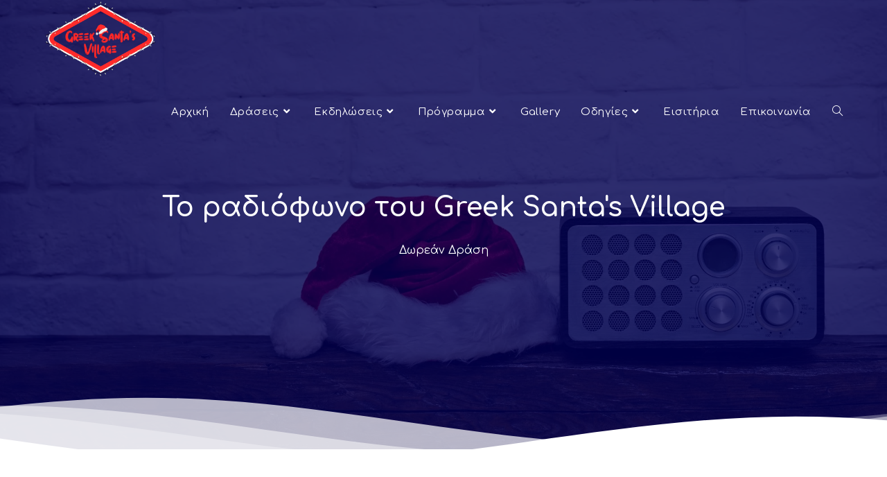

--- FILE ---
content_type: text/html; charset=UTF-8
request_url: https://greeksantasvillage.gr/to-radiofono-tou-greek-santas-village/
body_size: 14168
content:
<!DOCTYPE html>
<html class="html" lang="el">
<head>
	<meta charset="UTF-8">
	<link rel="profile" href="https://gmpg.org/xfn/11">

	<meta name='robots' content='index, follow, max-image-preview:large, max-snippet:-1, max-video-preview:-1' />
<meta name="viewport" content="width=device-width, initial-scale=1">
	<!-- This site is optimized with the Yoast SEO plugin v19.10 - https://yoast.com/wordpress/plugins/seo/ -->
	<title>Το ραδιόφωνο του Greek Santa&#039;s Village - Greek Santa&#039;s Village</title>
	<link rel="canonical" href="https://greeksantasvillage.gr/to-radiofono-tou-greek-santas-village/" />
	<meta property="og:locale" content="el_GR" />
	<meta property="og:type" content="article" />
	<meta property="og:title" content="Το ραδιόφωνο του Greek Santa&#039;s Village - Greek Santa&#039;s Village" />
	<meta property="og:description" content="Φέτος τα Χριστούγεννα εκπέμπουν ραδιοφωνικά σε εορταστική συχνότητα! Το ραδιόφωνο του Greek Santa&#8217;s Village: Χριστουγεννιάτικες μουσικές, χαιρετισμοί από αγαπημένους καλλιτέχνες και πληροφορίες για όλους τους επισκέπτες. Πέρασε και συ από το σπιτάκι του Ραδιοφώνου και στείλε παντού την δική σου ευχή! Αγορά Εισιτηρίου" />
	<meta property="og:url" content="https://greeksantasvillage.gr/to-radiofono-tou-greek-santas-village/" />
	<meta property="og:site_name" content="Greek Santa&#039;s Village" />
	<meta property="article:modified_time" content="2022-11-16T17:23:30+00:00" />
	<meta property="og:image" content="https://greeksantasvillage.gr/wp-content/uploads/2022/11/santas-radio.jpg" />
	<meta property="og:image:width" content="2240" />
	<meta property="og:image:height" content="1260" />
	<meta property="og:image:type" content="image/jpeg" />
	<meta name="twitter:card" content="summary_large_image" />
	<meta name="twitter:label1" content="Εκτιμώμενος χρόνος ανάγνωσης" />
	<meta name="twitter:data1" content="1 λεπτό" />
	<script type="application/ld+json" class="yoast-schema-graph">{"@context":"https://schema.org","@graph":[{"@type":"WebPage","@id":"https://greeksantasvillage.gr/to-radiofono-tou-greek-santas-village/","url":"https://greeksantasvillage.gr/to-radiofono-tou-greek-santas-village/","name":"Το ραδιόφωνο του Greek Santa's Village - Greek Santa&#039;s Village","isPartOf":{"@id":"https://greeksantasvillage.gr/#website"},"primaryImageOfPage":{"@id":"https://greeksantasvillage.gr/to-radiofono-tou-greek-santas-village/#primaryimage"},"image":{"@id":"https://greeksantasvillage.gr/to-radiofono-tou-greek-santas-village/#primaryimage"},"thumbnailUrl":"https://greeksantasvillage.gr/wp-content/uploads/2022/11/santas-radio.jpg","datePublished":"2022-11-11T12:08:07+00:00","dateModified":"2022-11-16T17:23:30+00:00","breadcrumb":{"@id":"https://greeksantasvillage.gr/to-radiofono-tou-greek-santas-village/#breadcrumb"},"inLanguage":"el","potentialAction":[{"@type":"ReadAction","target":["https://greeksantasvillage.gr/to-radiofono-tou-greek-santas-village/"]}]},{"@type":"ImageObject","inLanguage":"el","@id":"https://greeksantasvillage.gr/to-radiofono-tou-greek-santas-village/#primaryimage","url":"https://greeksantasvillage.gr/wp-content/uploads/2022/11/santas-radio.jpg","contentUrl":"https://greeksantasvillage.gr/wp-content/uploads/2022/11/santas-radio.jpg","width":2240,"height":1260},{"@type":"BreadcrumbList","@id":"https://greeksantasvillage.gr/to-radiofono-tou-greek-santas-village/#breadcrumb","itemListElement":[{"@type":"ListItem","position":1,"name":"Home","item":"https://greeksantasvillage.gr/"},{"@type":"ListItem","position":2,"name":"Το ραδιόφωνο του Greek Santa&#8217;s Village"}]},{"@type":"WebSite","@id":"https://greeksantasvillage.gr/#website","url":"https://greeksantasvillage.gr/","name":"Greek Santa&#039;s Village","description":"","publisher":{"@id":"https://greeksantasvillage.gr/#organization"},"potentialAction":[{"@type":"SearchAction","target":{"@type":"EntryPoint","urlTemplate":"https://greeksantasvillage.gr/?s={search_term_string}"},"query-input":"required name=search_term_string"}],"inLanguage":"el"},{"@type":"Organization","@id":"https://greeksantasvillage.gr/#organization","name":"Greek Santa&#039;s Village","url":"https://greeksantasvillage.gr/","logo":{"@type":"ImageObject","inLanguage":"el","@id":"https://greeksantasvillage.gr/#/schema/logo/image/","url":"https://greeksantasvillage.gr/wp-content/uploads/2022/11/Untitled-1.png","contentUrl":"https://greeksantasvillage.gr/wp-content/uploads/2022/11/Untitled-1.png","width":1000,"height":692,"caption":"Greek Santa&#039;s Village"},"image":{"@id":"https://greeksantasvillage.gr/#/schema/logo/image/"}}]}</script>
	<!-- / Yoast SEO plugin. -->


<link rel="alternate" type="application/rss+xml" title="Ροή RSS &raquo; Greek Santa&#039;s Village" href="https://greeksantasvillage.gr/feed/" />
<link rel="alternate" type="application/rss+xml" title="Ροή Σχολίων &raquo; Greek Santa&#039;s Village" href="https://greeksantasvillage.gr/comments/feed/" />
<link rel="alternate" title="oEmbed (JSON)" type="application/json+oembed" href="https://greeksantasvillage.gr/wp-json/oembed/1.0/embed?url=https%3A%2F%2Fgreeksantasvillage.gr%2Fto-radiofono-tou-greek-santas-village%2F" />
<link rel="alternate" title="oEmbed (XML)" type="text/xml+oembed" href="https://greeksantasvillage.gr/wp-json/oembed/1.0/embed?url=https%3A%2F%2Fgreeksantasvillage.gr%2Fto-radiofono-tou-greek-santas-village%2F&#038;format=xml" />
<style id='wp-img-auto-sizes-contain-inline-css'>
img:is([sizes=auto i],[sizes^="auto," i]){contain-intrinsic-size:3000px 1500px}
/*# sourceURL=wp-img-auto-sizes-contain-inline-css */
</style>
<style id='wp-emoji-styles-inline-css'>

	img.wp-smiley, img.emoji {
		display: inline !important;
		border: none !important;
		box-shadow: none !important;
		height: 1em !important;
		width: 1em !important;
		margin: 0 0.07em !important;
		vertical-align: -0.1em !important;
		background: none !important;
		padding: 0 !important;
	}
/*# sourceURL=wp-emoji-styles-inline-css */
</style>
<link rel='stylesheet' id='wp-block-library-css' href='https://greeksantasvillage.gr/wp-includes/css/dist/block-library/style.min.css?ver=6.9' media='all' />
<style id='global-styles-inline-css'>
:root{--wp--preset--aspect-ratio--square: 1;--wp--preset--aspect-ratio--4-3: 4/3;--wp--preset--aspect-ratio--3-4: 3/4;--wp--preset--aspect-ratio--3-2: 3/2;--wp--preset--aspect-ratio--2-3: 2/3;--wp--preset--aspect-ratio--16-9: 16/9;--wp--preset--aspect-ratio--9-16: 9/16;--wp--preset--color--black: #000000;--wp--preset--color--cyan-bluish-gray: #abb8c3;--wp--preset--color--white: #ffffff;--wp--preset--color--pale-pink: #f78da7;--wp--preset--color--vivid-red: #cf2e2e;--wp--preset--color--luminous-vivid-orange: #ff6900;--wp--preset--color--luminous-vivid-amber: #fcb900;--wp--preset--color--light-green-cyan: #7bdcb5;--wp--preset--color--vivid-green-cyan: #00d084;--wp--preset--color--pale-cyan-blue: #8ed1fc;--wp--preset--color--vivid-cyan-blue: #0693e3;--wp--preset--color--vivid-purple: #9b51e0;--wp--preset--gradient--vivid-cyan-blue-to-vivid-purple: linear-gradient(135deg,rgb(6,147,227) 0%,rgb(155,81,224) 100%);--wp--preset--gradient--light-green-cyan-to-vivid-green-cyan: linear-gradient(135deg,rgb(122,220,180) 0%,rgb(0,208,130) 100%);--wp--preset--gradient--luminous-vivid-amber-to-luminous-vivid-orange: linear-gradient(135deg,rgb(252,185,0) 0%,rgb(255,105,0) 100%);--wp--preset--gradient--luminous-vivid-orange-to-vivid-red: linear-gradient(135deg,rgb(255,105,0) 0%,rgb(207,46,46) 100%);--wp--preset--gradient--very-light-gray-to-cyan-bluish-gray: linear-gradient(135deg,rgb(238,238,238) 0%,rgb(169,184,195) 100%);--wp--preset--gradient--cool-to-warm-spectrum: linear-gradient(135deg,rgb(74,234,220) 0%,rgb(151,120,209) 20%,rgb(207,42,186) 40%,rgb(238,44,130) 60%,rgb(251,105,98) 80%,rgb(254,248,76) 100%);--wp--preset--gradient--blush-light-purple: linear-gradient(135deg,rgb(255,206,236) 0%,rgb(152,150,240) 100%);--wp--preset--gradient--blush-bordeaux: linear-gradient(135deg,rgb(254,205,165) 0%,rgb(254,45,45) 50%,rgb(107,0,62) 100%);--wp--preset--gradient--luminous-dusk: linear-gradient(135deg,rgb(255,203,112) 0%,rgb(199,81,192) 50%,rgb(65,88,208) 100%);--wp--preset--gradient--pale-ocean: linear-gradient(135deg,rgb(255,245,203) 0%,rgb(182,227,212) 50%,rgb(51,167,181) 100%);--wp--preset--gradient--electric-grass: linear-gradient(135deg,rgb(202,248,128) 0%,rgb(113,206,126) 100%);--wp--preset--gradient--midnight: linear-gradient(135deg,rgb(2,3,129) 0%,rgb(40,116,252) 100%);--wp--preset--font-size--small: 13px;--wp--preset--font-size--medium: 20px;--wp--preset--font-size--large: 36px;--wp--preset--font-size--x-large: 42px;--wp--preset--spacing--20: 0.44rem;--wp--preset--spacing--30: 0.67rem;--wp--preset--spacing--40: 1rem;--wp--preset--spacing--50: 1.5rem;--wp--preset--spacing--60: 2.25rem;--wp--preset--spacing--70: 3.38rem;--wp--preset--spacing--80: 5.06rem;--wp--preset--shadow--natural: 6px 6px 9px rgba(0, 0, 0, 0.2);--wp--preset--shadow--deep: 12px 12px 50px rgba(0, 0, 0, 0.4);--wp--preset--shadow--sharp: 6px 6px 0px rgba(0, 0, 0, 0.2);--wp--preset--shadow--outlined: 6px 6px 0px -3px rgb(255, 255, 255), 6px 6px rgb(0, 0, 0);--wp--preset--shadow--crisp: 6px 6px 0px rgb(0, 0, 0);}:where(.is-layout-flex){gap: 0.5em;}:where(.is-layout-grid){gap: 0.5em;}body .is-layout-flex{display: flex;}.is-layout-flex{flex-wrap: wrap;align-items: center;}.is-layout-flex > :is(*, div){margin: 0;}body .is-layout-grid{display: grid;}.is-layout-grid > :is(*, div){margin: 0;}:where(.wp-block-columns.is-layout-flex){gap: 2em;}:where(.wp-block-columns.is-layout-grid){gap: 2em;}:where(.wp-block-post-template.is-layout-flex){gap: 1.25em;}:where(.wp-block-post-template.is-layout-grid){gap: 1.25em;}.has-black-color{color: var(--wp--preset--color--black) !important;}.has-cyan-bluish-gray-color{color: var(--wp--preset--color--cyan-bluish-gray) !important;}.has-white-color{color: var(--wp--preset--color--white) !important;}.has-pale-pink-color{color: var(--wp--preset--color--pale-pink) !important;}.has-vivid-red-color{color: var(--wp--preset--color--vivid-red) !important;}.has-luminous-vivid-orange-color{color: var(--wp--preset--color--luminous-vivid-orange) !important;}.has-luminous-vivid-amber-color{color: var(--wp--preset--color--luminous-vivid-amber) !important;}.has-light-green-cyan-color{color: var(--wp--preset--color--light-green-cyan) !important;}.has-vivid-green-cyan-color{color: var(--wp--preset--color--vivid-green-cyan) !important;}.has-pale-cyan-blue-color{color: var(--wp--preset--color--pale-cyan-blue) !important;}.has-vivid-cyan-blue-color{color: var(--wp--preset--color--vivid-cyan-blue) !important;}.has-vivid-purple-color{color: var(--wp--preset--color--vivid-purple) !important;}.has-black-background-color{background-color: var(--wp--preset--color--black) !important;}.has-cyan-bluish-gray-background-color{background-color: var(--wp--preset--color--cyan-bluish-gray) !important;}.has-white-background-color{background-color: var(--wp--preset--color--white) !important;}.has-pale-pink-background-color{background-color: var(--wp--preset--color--pale-pink) !important;}.has-vivid-red-background-color{background-color: var(--wp--preset--color--vivid-red) !important;}.has-luminous-vivid-orange-background-color{background-color: var(--wp--preset--color--luminous-vivid-orange) !important;}.has-luminous-vivid-amber-background-color{background-color: var(--wp--preset--color--luminous-vivid-amber) !important;}.has-light-green-cyan-background-color{background-color: var(--wp--preset--color--light-green-cyan) !important;}.has-vivid-green-cyan-background-color{background-color: var(--wp--preset--color--vivid-green-cyan) !important;}.has-pale-cyan-blue-background-color{background-color: var(--wp--preset--color--pale-cyan-blue) !important;}.has-vivid-cyan-blue-background-color{background-color: var(--wp--preset--color--vivid-cyan-blue) !important;}.has-vivid-purple-background-color{background-color: var(--wp--preset--color--vivid-purple) !important;}.has-black-border-color{border-color: var(--wp--preset--color--black) !important;}.has-cyan-bluish-gray-border-color{border-color: var(--wp--preset--color--cyan-bluish-gray) !important;}.has-white-border-color{border-color: var(--wp--preset--color--white) !important;}.has-pale-pink-border-color{border-color: var(--wp--preset--color--pale-pink) !important;}.has-vivid-red-border-color{border-color: var(--wp--preset--color--vivid-red) !important;}.has-luminous-vivid-orange-border-color{border-color: var(--wp--preset--color--luminous-vivid-orange) !important;}.has-luminous-vivid-amber-border-color{border-color: var(--wp--preset--color--luminous-vivid-amber) !important;}.has-light-green-cyan-border-color{border-color: var(--wp--preset--color--light-green-cyan) !important;}.has-vivid-green-cyan-border-color{border-color: var(--wp--preset--color--vivid-green-cyan) !important;}.has-pale-cyan-blue-border-color{border-color: var(--wp--preset--color--pale-cyan-blue) !important;}.has-vivid-cyan-blue-border-color{border-color: var(--wp--preset--color--vivid-cyan-blue) !important;}.has-vivid-purple-border-color{border-color: var(--wp--preset--color--vivid-purple) !important;}.has-vivid-cyan-blue-to-vivid-purple-gradient-background{background: var(--wp--preset--gradient--vivid-cyan-blue-to-vivid-purple) !important;}.has-light-green-cyan-to-vivid-green-cyan-gradient-background{background: var(--wp--preset--gradient--light-green-cyan-to-vivid-green-cyan) !important;}.has-luminous-vivid-amber-to-luminous-vivid-orange-gradient-background{background: var(--wp--preset--gradient--luminous-vivid-amber-to-luminous-vivid-orange) !important;}.has-luminous-vivid-orange-to-vivid-red-gradient-background{background: var(--wp--preset--gradient--luminous-vivid-orange-to-vivid-red) !important;}.has-very-light-gray-to-cyan-bluish-gray-gradient-background{background: var(--wp--preset--gradient--very-light-gray-to-cyan-bluish-gray) !important;}.has-cool-to-warm-spectrum-gradient-background{background: var(--wp--preset--gradient--cool-to-warm-spectrum) !important;}.has-blush-light-purple-gradient-background{background: var(--wp--preset--gradient--blush-light-purple) !important;}.has-blush-bordeaux-gradient-background{background: var(--wp--preset--gradient--blush-bordeaux) !important;}.has-luminous-dusk-gradient-background{background: var(--wp--preset--gradient--luminous-dusk) !important;}.has-pale-ocean-gradient-background{background: var(--wp--preset--gradient--pale-ocean) !important;}.has-electric-grass-gradient-background{background: var(--wp--preset--gradient--electric-grass) !important;}.has-midnight-gradient-background{background: var(--wp--preset--gradient--midnight) !important;}.has-small-font-size{font-size: var(--wp--preset--font-size--small) !important;}.has-medium-font-size{font-size: var(--wp--preset--font-size--medium) !important;}.has-large-font-size{font-size: var(--wp--preset--font-size--large) !important;}.has-x-large-font-size{font-size: var(--wp--preset--font-size--x-large) !important;}
/*# sourceURL=global-styles-inline-css */
</style>

<style id='classic-theme-styles-inline-css'>
/*! This file is auto-generated */
.wp-block-button__link{color:#fff;background-color:#32373c;border-radius:9999px;box-shadow:none;text-decoration:none;padding:calc(.667em + 2px) calc(1.333em + 2px);font-size:1.125em}.wp-block-file__button{background:#32373c;color:#fff;text-decoration:none}
/*# sourceURL=/wp-includes/css/classic-themes.min.css */
</style>
<link rel='stylesheet' id='contact-form-7-css' href='https://greeksantasvillage.gr/wp-content/plugins/contact-form-7/includes/css/styles.css?ver=5.6.4' media='all' />
<link rel='stylesheet' id='font-awesome-css' href='https://greeksantasvillage.gr/wp-content/themes/oceanwp/assets/fonts/fontawesome/css/all.min.css?ver=5.15.1' media='all' />
<link rel='stylesheet' id='simple-line-icons-css' href='https://greeksantasvillage.gr/wp-content/themes/oceanwp/assets/css/third/simple-line-icons.min.css?ver=2.4.0' media='all' />
<link rel='stylesheet' id='oceanwp-style-css' href='https://greeksantasvillage.gr/wp-content/themes/oceanwp/assets/css/style.min.css?ver=3.3.5.1666702555' media='all' />
<link rel='stylesheet' id='chld_thm_cfg_child-css' href='https://greeksantasvillage.gr/wp-content/themes/oceanwp-child/style.css?ver=3.3.5.1666702555' media='all' />
<link rel='stylesheet' id='oceanwp-google-font-comfortaa-css' href='https://greeksantasvillage.gr/wp-content/uploads/oceanwp-webfonts-css/9bbea211c957e2beed6ce9b75e534bc8.css?ver=6.9' media='all' />
<link rel='stylesheet' id='elementor-icons-css' href='https://greeksantasvillage.gr/wp-content/plugins/elementor/assets/lib/eicons/css/elementor-icons.min.css?ver=5.16.0' media='all' />
<link rel='stylesheet' id='elementor-frontend-css' href='https://greeksantasvillage.gr/wp-content/plugins/elementor/assets/css/frontend-lite.min.css?ver=3.8.0' media='all' />
<link rel='stylesheet' id='elementor-post-6-css' href='https://greeksantasvillage.gr/wp-content/uploads/elementor/css/post-6.css?ver=1670336007' media='all' />
<link rel='stylesheet' id='font-awesome-5-all-css' href='https://greeksantasvillage.gr/wp-content/plugins/elementor/assets/lib/font-awesome/css/all.min.css?ver=3.8.0' media='all' />
<link rel='stylesheet' id='font-awesome-4-shim-css' href='https://greeksantasvillage.gr/wp-content/plugins/elementor/assets/lib/font-awesome/css/v4-shims.min.css?ver=3.8.0' media='all' />
<link rel='stylesheet' id='elementor-global-css' href='https://greeksantasvillage.gr/wp-content/uploads/elementor/css/global.css?ver=1670336008' media='all' />
<link rel='stylesheet' id='elementor-post-583-css' href='https://greeksantasvillage.gr/wp-content/uploads/elementor/css/post-583.css?ver=1670355632' media='all' />
<link rel='stylesheet' id='oe-widgets-style-css' href='https://greeksantasvillage.gr/wp-content/plugins/ocean-extra/assets/css/widgets.css?ver=6.9' media='all' />
<link rel='stylesheet' id='google-fonts-1-css' href='https://fonts.googleapis.com/css?family=Comfortaa%3A100%2C100italic%2C200%2C200italic%2C300%2C300italic%2C400%2C400italic%2C500%2C500italic%2C600%2C600italic%2C700%2C700italic%2C800%2C800italic%2C900%2C900italic&#038;display=auto&#038;subset=greek&#038;ver=6.9' media='all' />
<script src="https://greeksantasvillage.gr/wp-includes/js/jquery/jquery.min.js?ver=3.7.1" id="jquery-core-js"></script>
<script src="https://greeksantasvillage.gr/wp-includes/js/jquery/jquery-migrate.min.js?ver=3.4.1" id="jquery-migrate-js"></script>
<script src="https://greeksantasvillage.gr/wp-content/plugins/elementor/assets/lib/font-awesome/js/v4-shims.min.js?ver=3.8.0" id="font-awesome-4-shim-js"></script>
<link rel="https://api.w.org/" href="https://greeksantasvillage.gr/wp-json/" /><link rel="alternate" title="JSON" type="application/json" href="https://greeksantasvillage.gr/wp-json/wp/v2/pages/583" /><link rel="EditURI" type="application/rsd+xml" title="RSD" href="https://greeksantasvillage.gr/xmlrpc.php?rsd" />
<meta name="generator" content="WordPress 6.9" />
<link rel='shortlink' href='https://greeksantasvillage.gr/?p=583' />
<link rel="icon" href="https://greeksantasvillage.gr/wp-content/uploads/2022/11/cropped-greek-santas-village-logo-03-01-32x32.jpg" sizes="32x32" />
<link rel="icon" href="https://greeksantasvillage.gr/wp-content/uploads/2022/11/cropped-greek-santas-village-logo-03-01-192x192.jpg" sizes="192x192" />
<link rel="apple-touch-icon" href="https://greeksantasvillage.gr/wp-content/uploads/2022/11/cropped-greek-santas-village-logo-03-01-180x180.jpg" />
<meta name="msapplication-TileImage" content="https://greeksantasvillage.gr/wp-content/uploads/2022/11/cropped-greek-santas-village-logo-03-01-270x270.jpg" />
<!-- OceanWP CSS -->
<style type="text/css">
/* Header CSS */#site-logo #site-logo-inner,.oceanwp-social-menu .social-menu-inner,#site-header.full_screen-header .menu-bar-inner,.after-header-content .after-header-content-inner{height:100px}#site-navigation-wrap .dropdown-menu >li >a,.oceanwp-mobile-menu-icon a,.mobile-menu-close,.after-header-content-inner >a{line-height:100px}#site-logo #site-logo-inner a img,#site-header.center-header #site-navigation-wrap .middle-site-logo a img{max-width:162px}#site-logo a.site-logo-text{color:#ffffff}#site-navigation-wrap .dropdown-menu >li >a,.oceanwp-mobile-menu-icon a,#searchform-header-replace-close{color:#ffffff}#site-navigation-wrap .dropdown-menu >li >a .owp-icon use,.oceanwp-mobile-menu-icon a .owp-icon use,#searchform-header-replace-close .owp-icon use{stroke:#ffffff}/* Footer Widgets CSS */#footer-widgets{padding:80px 0 80px 0}#footer-widgets{background-color:#000052}#footer-widgets,#footer-widgets p,#footer-widgets li a:before,#footer-widgets .contact-info-widget span.oceanwp-contact-title,#footer-widgets .recent-posts-date,#footer-widgets .recent-posts-comments,#footer-widgets .widget-recent-posts-icons li .fa{color:#ffffff}#footer-widgets li,#footer-widgets #wp-calendar caption,#footer-widgets #wp-calendar th,#footer-widgets #wp-calendar tbody,#footer-widgets .contact-info-widget i,#footer-widgets .oceanwp-newsletter-form-wrap input[type="email"],#footer-widgets .posts-thumbnails-widget li,#footer-widgets .social-widget li a{border-color:#ffffff}#footer-widgets .contact-info-widget .owp-icon{border-color:#ffffff}#footer-widgets .footer-box a,#footer-widgets a{color:#ff3a3a}#footer-widgets .footer-box a:hover,#footer-widgets a:hover{color:#ff1414}/* Footer Bottom CSS */#footer-bottom{background-color:#000052}#footer-bottom,#footer-bottom p{color:#ffffff}#footer-bottom a,#footer-bottom #footer-bottom-menu a{color:rgba(0,176,204,0.68)}#footer-bottom a:hover,#footer-bottom #footer-bottom-menu a:hover{color:rgba(0,176,204,0.68)}/* Typography CSS */body{font-family:Comfortaa;font-size:16px}#site-navigation-wrap .dropdown-menu >li >a,#site-header.full_screen-header .fs-dropdown-menu >li >a,#site-header.top-header #site-navigation-wrap .dropdown-menu >li >a,#site-header.center-header #site-navigation-wrap .dropdown-menu >li >a,#site-header.medium-header #site-navigation-wrap .dropdown-menu >li >a,.oceanwp-mobile-menu-icon a{font-size:15px}.dropdown-menu ul li a.menu-link,#site-header.full_screen-header .fs-dropdown-menu ul.sub-menu li a{font-size:13px}.sidr-class-dropdown-menu li a,a.sidr-class-toggle-sidr-close,#mobile-dropdown ul li a,body #mobile-fullscreen ul li a{font-size:16px}
</style></head>

<body data-rsssl=1 class="wp-singular page-template page-template-custom_page page-template-custom_page-php page page-id-583 wp-custom-logo wp-embed-responsive wp-theme-oceanwp wp-child-theme-oceanwp-child oceanwp-theme sidebar-mobile has-transparent-header no-header-border default-breakpoint content-full-screen page-header-disabled has-breadcrumbs no-margins elementor-default elementor-kit-6 elementor-page elementor-page-583" itemscope="itemscope" itemtype="https://schema.org/WebPage">

	
	
	<div id="outer-wrap" class="site clr">

		<a class="skip-link screen-reader-text" href="#main">Skip to content</a>

		
		<div id="wrap" class="clr">

			
				<div id="transparent-header-wrap" class="clr">
	
<header id="site-header" class="transparent-header clr" data-height="100" itemscope="itemscope" itemtype="https://schema.org/WPHeader" role="banner">

	
					
			<div id="site-header-inner" class="clr container">

				
				

<div id="site-logo" class="clr" itemscope itemtype="https://schema.org/Brand" >

	
	<div id="site-logo-inner" class="clr">

		<a href="https://greeksantasvillage.gr/" class="custom-logo-link" rel="home"><img width="1000" height="692" src="https://greeksantasvillage.gr/wp-content/uploads/2022/11/Untitled-1.png.webp" class="custom-logo" alt="Greek Santa&#039;s Village" decoding="async" fetchpriority="high" srcset="https://greeksantasvillage.gr/wp-content/uploads/2022/11/Untitled-1.png 1x, https://greeksantasvillage.gr/wp-content/uploads/2022/11/Untitled-1.png 2x" sizes="(max-width: 1000px) 100vw, 1000px" /></a>
	</div><!-- #site-logo-inner -->

	
	
</div><!-- #site-logo -->

			<div id="site-navigation-wrap" class="clr">
			
			
			
			<nav id="site-navigation" class="navigation main-navigation clr" itemscope="itemscope" itemtype="https://schema.org/SiteNavigationElement" role="navigation" >

				<ul id="menu-main-menu" class="main-menu dropdown-menu sf-menu"><li id="menu-item-184" class="menu-item menu-item-type-post_type menu-item-object-page menu-item-home menu-item-184"><a href="https://greeksantasvillage.gr/" class="menu-link"><span class="text-wrap">Αρχική</span></a></li><li id="menu-item-251" class="menu-item menu-item-type-custom menu-item-object-custom current-menu-ancestor current-menu-parent menu-item-has-children dropdown menu-item-251"><a href="#" class="menu-link"><span class="text-wrap">Δράσεις<i class="nav-arrow fa fa-angle-down" aria-hidden="true" role="img"></i></span></a>
<ul class="sub-menu">
	<li id="menu-item-348" class="menu-item menu-item-type-post_type menu-item-object-page menu-item-348"><a href="https://greeksantasvillage.gr/to-spiti-tou-ai-vasili/" class="menu-link"><span class="text-wrap">Το Αρχοντικό του ‘Αη Βασίλη</span></a></li>	<li id="menu-item-272" class="menu-item menu-item-type-post_type menu-item-object-page menu-item-272"><a href="https://greeksantasvillage.gr/tachydromeio/" class="menu-link"><span class="text-wrap">Ταχυδρομείο</span></a></li>	<li id="menu-item-273" class="menu-item menu-item-type-post_type menu-item-object-page menu-item-273"><a href="https://greeksantasvillage.gr/paramythospito/" class="menu-link"><span class="text-wrap">Παραμυθόσπιτο</span></a></li>	<li id="menu-item-652" class="menu-item menu-item-type-post_type menu-item-object-page menu-item-652"><a href="https://greeksantasvillage.gr/axioprepeia/" class="menu-link"><span class="text-wrap">Σπιτάκι της δράσης &#8220;Αξιοπρέπεια&#8221;</span></a></li>	<li id="menu-item-978" class="menu-item menu-item-type-post_type menu-item-object-page menu-item-978"><a href="https://greeksantasvillage.gr/choros-thilasmou/" class="menu-link"><span class="text-wrap">Χώρος θηλασμού</span></a></li>	<li id="menu-item-344" class="menu-item menu-item-type-post_type menu-item-object-page menu-item-344"><a href="https://greeksantasvillage.gr/to-dasos-ton-efchon/" class="menu-link"><span class="text-wrap">Το Δάσος των Ευχών</span></a></li>	<li id="menu-item-731" class="menu-item menu-item-type-post_type menu-item-object-page menu-item-731"><a href="https://greeksantasvillage.gr/to-spitaki-tis-trochaias/" class="menu-link"><span class="text-wrap">Οι κλειδαριές της “Αγάπης”</span></a></li>	<li id="menu-item-347" class="menu-item menu-item-type-post_type menu-item-object-page menu-item-347"><a href="https://greeksantasvillage.gr/facepainting/" class="menu-link"><span class="text-wrap">Face Painting</span></a></li>	<li id="menu-item-345" class="menu-item menu-item-type-post_type menu-item-object-page menu-item-345"><a href="https://greeksantasvillage.gr/i-chara-tou-paidiou/" class="menu-link"><span class="text-wrap">Η Χαρά του Παιδιού</span></a></li>	<li id="menu-item-346" class="menu-item menu-item-type-post_type menu-item-object-page menu-item-346"><a href="https://greeksantasvillage.gr/i-folia-ton-iroon/" class="menu-link"><span class="text-wrap">Σπιτάκι Ηρώων</span></a></li>	<li id="menu-item-728" class="menu-item menu-item-type-post_type menu-item-object-page menu-item-728"><a href="https://greeksantasvillage.gr/kentro-enimerosis/" class="menu-link"><span class="text-wrap">Σπιτάκι Ενημέρωσης</span></a></li>	<li id="menu-item-602" class="menu-item menu-item-type-post_type menu-item-object-page menu-item-602"><a href="https://greeksantasvillage.gr/filozoiki/" class="menu-link"><span class="text-wrap">Σπιτάκι Φιλοζωικής</span></a></li>	<li id="menu-item-732" class="menu-item menu-item-type-post_type menu-item-object-page menu-item-732"><a href="https://greeksantasvillage.gr/epilekti-omada/" class="menu-link"><span class="text-wrap">Επίλεκτη Ομάδα Ειδικών Αποστολών Αιγάλεω</span></a></li>	<li id="menu-item-729" class="menu-item menu-item-type-post_type menu-item-object-page menu-item-729"><a href="https://greeksantasvillage.gr/fouskota/" class="menu-link"><span class="text-wrap">Φουσκωτά</span></a></li>	<li id="menu-item-603" class="menu-item menu-item-type-post_type menu-item-object-page current-menu-item page_item page-item-583 current_page_item menu-item-603"><a href="https://greeksantasvillage.gr/to-radiofono-tou-greek-santas-village/" class="menu-link"><span class="text-wrap">Σπιτάκι Ραδιοφώνου</span></a></li>	<li id="menu-item-730" class="menu-item menu-item-type-post_type menu-item-object-page menu-item-730"><a href="https://greeksantasvillage.gr/xotika-maskot/" class="menu-link"><span class="text-wrap">Ξωτικά – Μασκότ</span></a></li>	<li id="menu-item-653" class="menu-item menu-item-type-post_type menu-item-object-page menu-item-653"><a href="https://greeksantasvillage.gr/erythros-stavros/" class="menu-link"><span class="text-wrap">Σπιτάκι Ενημέρωσης Δήμου Βύρωνα</span></a></li></ul>
</li><li id="menu-item-747" class="menu-item menu-item-type-custom menu-item-object-custom menu-item-has-children dropdown menu-item-747"><a href="#" class="menu-link"><span class="text-wrap">Εκδηλώσεις<i class="nav-arrow fa fa-angle-down" aria-hidden="true" role="img"></i></span></a>
<ul class="sub-menu">
	<li id="menu-item-285" class="menu-item menu-item-type-post_type menu-item-object-page menu-item-285"><a href="https://greeksantasvillage.gr/ekdiloseis/" class="menu-link"><span class="text-wrap">Δεκέμβριος</span></a></li>	<li id="menu-item-772" class="menu-item menu-item-type-post_type menu-item-object-page menu-item-772"><a href="https://greeksantasvillage.gr/ekdiloseis-ianouarios/" class="menu-link"><span class="text-wrap">Ιανουάριος</span></a></li></ul>
</li><li id="menu-item-746" class="menu-item menu-item-type-custom menu-item-object-custom menu-item-has-children dropdown menu-item-746"><a href="#" class="menu-link"><span class="text-wrap">Πρόγραμμα<i class="nav-arrow fa fa-angle-down" aria-hidden="true" role="img"></i></span></a>
<ul class="sub-menu">
	<li id="menu-item-286" class="menu-item menu-item-type-post_type menu-item-object-page menu-item-286"><a href="https://greeksantasvillage.gr/programma/" class="menu-link"><span class="text-wrap">Έναρξη</span></a></li>	<li id="menu-item-771" class="menu-item menu-item-type-post_type menu-item-object-page menu-item-771"><a href="https://greeksantasvillage.gr/programma-7-11-dekemvriou/" class="menu-link"><span class="text-wrap">7-11 Δεκεμβρίου</span></a></li>	<li id="menu-item-866" class="menu-item menu-item-type-post_type menu-item-object-page menu-item-866"><a href="https://greeksantasvillage.gr/programma-12-18-dekemvriou/" class="menu-link"><span class="text-wrap">12-18 Δεκεμβρίου</span></a></li>	<li id="menu-item-1229" class="menu-item menu-item-type-post_type menu-item-object-page menu-item-1229"><a href="https://greeksantasvillage.gr/programma-19-25-dekemvriou/" class="menu-link"><span class="text-wrap">19-25 Δεκεμβρίου</span></a></li>	<li id="menu-item-1256" class="menu-item menu-item-type-post_type menu-item-object-page menu-item-1256"><a href="https://greeksantasvillage.gr/programma-26-dek-1-ian/" class="menu-link"><span class="text-wrap">26 Δεκ.-1 Ιαν.</span></a></li>	<li id="menu-item-1356" class="menu-item menu-item-type-post_type menu-item-object-page menu-item-1356"><a href="https://greeksantasvillage.gr/programma-2-8-ianouariou/" class="menu-link"><span class="text-wrap">2-8 Ιανουαρίου</span></a></li></ul>
</li><li id="menu-item-185" class="menu-item menu-item-type-post_type menu-item-object-page menu-item-185"><a href="https://greeksantasvillage.gr/gallery/" class="menu-link"><span class="text-wrap">Gallery</span></a></li><li id="menu-item-283" class="menu-item menu-item-type-custom menu-item-object-custom menu-item-has-children dropdown menu-item-283"><a href="#" class="menu-link"><span class="text-wrap">Οδηγίες<i class="nav-arrow fa fa-angle-down" aria-hidden="true" role="img"></i></span></a>
<ul class="sub-menu">
	<li id="menu-item-284" class="menu-item menu-item-type-post_type menu-item-object-page menu-item-284"><a href="https://greeksantasvillage.gr/episkepseis-group/" class="menu-link"><span class="text-wrap">Επισκέψεις Group</span></a></li>	<li id="menu-item-187" class="menu-item menu-item-type-post_type menu-item-object-page menu-item-187"><a href="https://greeksantasvillage.gr/pos-na-erthete/" class="menu-link"><span class="text-wrap">Πως να έρθετε</span></a></li></ul>
</li><li id="menu-item-351" class="menu-item menu-item-type-custom menu-item-object-custom menu-item-351"><a href="https://www.ticketplus.gr/event/greek-santas-village-to-elliniko-chorio-tou-ai-vasili/" class="menu-link"><span class="text-wrap">Εισιτήρια</span></a></li><li id="menu-item-186" class="menu-item menu-item-type-post_type menu-item-object-page menu-item-186"><a href="https://greeksantasvillage.gr/epikoinonia/" class="menu-link"><span class="text-wrap">Επικοινωνία</span></a></li><li class="search-toggle-li" ><a href="javascript:void(0)" class="site-search-toggle search-dropdown-toggle" aria-label="Search website"><i class=" icon-magnifier" aria-hidden="true" role="img"></i></a></li></ul>
<div id="searchform-dropdown" class="header-searchform-wrap clr" >
	
<form role="search" method="get" class="searchform" action="https://greeksantasvillage.gr/">
	<label for="ocean-search-form-1">
		<span class="screen-reader-text">Search this website</span>
		<input type="search" id="ocean-search-form-1" class="field" autocomplete="off" placeholder="Search" name="s">
			</label>
	</form>
</div><!-- #searchform-dropdown -->

			</nav><!-- #site-navigation -->

			
			
					</div><!-- #site-navigation-wrap -->
			
		
	
				
	
	<div class="oceanwp-mobile-menu-icon clr mobile-right">

		
		
		
		<a href="#" class="mobile-menu"  aria-label="Mobile Menu">
							<i class="fa fa-bars" aria-hidden="true"></i>
								<span class="oceanwp-text">Menu</span>
				<span class="oceanwp-close-text">Close</span>
						</a>

		
		
		
	</div><!-- #oceanwp-mobile-menu-navbar -->

	

			</div><!-- #site-header-inner -->

			
			
			
		
		
</header><!-- #site-header -->

	</div>
	
			
			<main id="main" class="site-main clr"  role="main">

				

<div class="dmm_page_header" style="background-image:url('https://greeksantasvillage.gr/wp-content/uploads/2022/11/santas-radio.jpg.webp');">
    <div class="dmm-background-overlay"></div>
    <div class="details">
        <h1 class="title">Το ραδιόφωνο του Greek Santa's Village</h1>
        <div class="description">Δωρεάν Δράση</div>
    </div>
</div>
<svg class="waves" xmlns="http://www.w3.org/2000/svg" xmlns:xlink="http://www.w3.org/1999/xlink" viewBox="0 24 150 28" preserveAspectRatio="none" shape-rendering="auto">
  <defs>
    <path id="gentle-wave" d="M-160 44c30 0 58-18 88-18s 58 18 88 18 58-18 88-18 58 18 88 18 v44h-352z" />
  </defs>
  <g class="parallax">
    <use xlink:href="#gentle-wave" x="48" y="0" fill="rgba(255,255,255,0.7" />
    <use xlink:href="#gentle-wave" x="48" y="3" fill="rgba(255,255,255,0.5)" />
    <use xlink:href="#gentle-wave" x="48" y="5" fill="rgba(255,255,255,0.3)" />
    <use xlink:href="#gentle-wave" x="48" y="7" fill="#fff" />
  </g>
</svg>
		

	
	<div id="content-wrap" class="container clr">

		
		<div id="primary" class="content-area clr">

			
			<div id="content" class="site-content clr">

				
				
<article class="single-page-article clr">

	
<div class="entry clr" itemprop="text">

	
			<div data-elementor-type="wp-page" data-elementor-id="583" class="elementor elementor-583">
									<section class="elementor-section elementor-top-section elementor-element elementor-element-q1s7vzp elementor-section-content-middle elementor-section-boxed elementor-section-height-default elementor-section-height-default" data-id="q1s7vzp" data-element_type="section" data-settings="{&quot;background_background&quot;:&quot;classic&quot;}">
							<div class="elementor-background-overlay"></div>
							<div class="elementor-container elementor-column-gap-no">
					<div class="elementor-column elementor-col-50 elementor-top-column elementor-element elementor-element-47d11e6" data-id="47d11e6" data-element_type="column">
			<div class="elementor-widget-wrap elementor-element-populated">
								<div class="elementor-element elementor-element-51240be elementor-widget elementor-widget-image" data-id="51240be" data-element_type="widget" data-widget_type="image.default">
				<div class="elementor-widget-container">
			<style>/*! elementor - v3.8.0 - 30-10-2022 */
.elementor-widget-image{text-align:center}.elementor-widget-image a{display:inline-block}.elementor-widget-image a img[src$=".svg"]{width:48px}.elementor-widget-image img{vertical-align:middle;display:inline-block}</style>												<img decoding="async" width="2240" height="1260" src="https://greeksantasvillage.gr/wp-content/uploads/2022/11/santas-radio.jpg.webp" class="attachment-full size-full" alt="" srcset="https://greeksantasvillage.gr/wp-content/uploads/2022/11/santas-radio.jpg.webp 2240w, https://greeksantasvillage.gr/wp-content/uploads/2022/11/santas-radio-300x169.jpg.webp 300w, https://greeksantasvillage.gr/wp-content/uploads/2022/11/santas-radio-1024x576.jpg.webp 1024w, https://greeksantasvillage.gr/wp-content/uploads/2022/11/santas-radio-768x432.jpg.webp 768w, https://greeksantasvillage.gr/wp-content/uploads/2022/11/santas-radio-1536x864.jpg.webp 1536w, https://greeksantasvillage.gr/wp-content/uploads/2022/11/santas-radio-2048x1152.jpg.webp 2048w, https://greeksantasvillage.gr/wp-content/uploads/2022/11/santas-radio-800x450.jpg.webp 800w" sizes="(max-width: 2240px) 100vw, 2240px" />															</div>
				</div>
					</div>
		</div>
				<div class="elementor-column elementor-col-50 elementor-top-column elementor-element elementor-element-e68dcfe" data-id="e68dcfe" data-element_type="column">
			<div class="elementor-widget-wrap elementor-element-populated">
								<div class="elementor-element elementor-element-a0ce042 elementor-widget elementor-widget-heading" data-id="a0ce042" data-element_type="widget" data-widget_type="heading.default">
				<div class="elementor-widget-container">
			<style>/*! elementor - v3.8.0 - 30-10-2022 */
.elementor-heading-title{padding:0;margin:0;line-height:1}.elementor-widget-heading .elementor-heading-title[class*=elementor-size-]>a{color:inherit;font-size:inherit;line-height:inherit}.elementor-widget-heading .elementor-heading-title.elementor-size-small{font-size:15px}.elementor-widget-heading .elementor-heading-title.elementor-size-medium{font-size:19px}.elementor-widget-heading .elementor-heading-title.elementor-size-large{font-size:29px}.elementor-widget-heading .elementor-heading-title.elementor-size-xl{font-size:39px}.elementor-widget-heading .elementor-heading-title.elementor-size-xxl{font-size:59px}</style><h5 class="elementor-heading-title elementor-size-default">Φέτος τα Χριστούγεννα εκπέμπουν ραδιοφωνικά σε εορταστική συχνότητα! </h5>		</div>
				</div>
				<div class="elementor-element elementor-element-ff0f137 elementor-widget elementor-widget-heading" data-id="ff0f137" data-element_type="widget" data-widget_type="heading.default">
				<div class="elementor-widget-container">
			<h2 class="elementor-heading-title elementor-size-default">Το ραδιόφωνο του Greek Santa's Village:</h2>		</div>
				</div>
				<div class="elementor-element elementor-element-72da1a5 elementor-widget elementor-widget-text-editor" data-id="72da1a5" data-element_type="widget" data-widget_type="text-editor.default">
				<div class="elementor-widget-container">
			<style>/*! elementor - v3.8.0 - 30-10-2022 */
.elementor-widget-text-editor.elementor-drop-cap-view-stacked .elementor-drop-cap{background-color:#818a91;color:#fff}.elementor-widget-text-editor.elementor-drop-cap-view-framed .elementor-drop-cap{color:#818a91;border:3px solid;background-color:transparent}.elementor-widget-text-editor:not(.elementor-drop-cap-view-default) .elementor-drop-cap{margin-top:8px}.elementor-widget-text-editor:not(.elementor-drop-cap-view-default) .elementor-drop-cap-letter{width:1em;height:1em}.elementor-widget-text-editor .elementor-drop-cap{float:left;text-align:center;line-height:1;font-size:50px}.elementor-widget-text-editor .elementor-drop-cap-letter{display:inline-block}</style>				<p>Χριστουγεννιάτικες μουσικές, χαιρετισμοί από αγαπημένους καλλιτέχνες και πληροφορίες για όλους τους επισκέπτες. <br />Πέρασε και συ από το σπιτάκι του Ραδιοφώνου και στείλε παντού την δική σου ευχή!</p>						</div>
				</div>
				<div class="elementor-element elementor-element-a6dde25 elementor-align-left elementor-widget elementor-widget-button" data-id="a6dde25" data-element_type="widget" data-widget_type="button.default">
				<div class="elementor-widget-container">
					<div class="elementor-button-wrapper">
			<a href="https://www.ticketplus.gr/event/greek-santas-village-to-elliniko-chorio-tou-ai-vasili/" class="elementor-button-link elementor-button elementor-size-sm" role="button">
						<span class="elementor-button-content-wrapper">
						<span class="elementor-button-text">Αγορά Εισιτηρίου</span>
		</span>
					</a>
		</div>
				</div>
				</div>
					</div>
		</div>
							</div>
		</section>
							</div>
		
	
</div>

</article>

				
			</div><!-- #content -->

			
		</div><!-- #primary -->

		
	</div><!-- #content-wrap -->

	

	</main><!-- #main -->

	
	
	
		
<footer id="footer" class="site-footer" itemscope="itemscope" itemtype="https://schema.org/WPFooter" role="contentinfo">

	
	<div id="footer-inner" class="clr">

		

<div id="footer-widgets" class="oceanwp-row clr">

	
	<div class="footer-widgets-inner container">

					<div class="footer-box span_1_of_4 col col-1">
				<div id="text-2" class="footer-widget widget_text clr"><h4 class="widget-title">Σχετικά με εμάς</h4>			<div class="textwidget"><p>Φέτος τον Δεκέμβριο τα Χριστούγεννα έχουν τον δικό τους προορισμό! πό τις 7 Δεκεμβρίου 2022 και για έναν ολόκληρο μήνα το <a class="x1i10hfl xjbqb8w x6umtig x1b1mbwd xaqea5y xav7gou x9f619 x1ypdohk xt0psk2 xe8uvvx xdj266r x11i5rnm xat24cr x1mh8g0r xexx8yu x4uap5 x18d9i69 xkhd6sd x16tdsg8 x1hl2dhg xggy1nq x1a2a7pz xt0b8zv x1qq9wsj xo1l8bm" tabindex="0" role="link" href="https://www.facebook.com/greeksantasvillage/?__cft__[0]=[base64]&amp;__tn__=kK-R"><span class="xt0psk2">Greek Santa&#8217;s Village</span></a> στα θέατρα Βράχων, θα ανοίξει τις πύλες του στο κοινό και θα σας καλωσορίσει μικρούς και μεγάλους στην μαγεία των Χριστουγέννων.</p>
</div>
		</div>			</div><!-- .footer-one-box -->

							<div class="footer-box span_1_of_4 col col-2">
					<div id="ocean_about_me-2" class="footer-widget widget-oceanwp-about-me about-me-widget clr"><h4 class="widget-title">Χριστουγεννιάτικο Χωριό</h4>
				<div class="oceanwp-about-me">

					<div class="oceanwp-about-me-avatar clr">

													<img src="https://greeksantasvillage.gr/wp-content/uploads/2022/11/Untitled-1.png.webp" alt="Χριστουγεννιάτικο Χωριό" />
						
					</div><!-- .oceanwp-about-me-avatar -->

											<div class="oceanwp-about-me-text clr">Το Ελληνικό Χωριό του Άη Βασίλη:
«Μια αγκαλιά για όλους»</div>
					
						<ul class="oceanwp-about-me-social style-dark">
							<li class="facebook"><a href="https://www.facebook.com/greeksantasvillage" aria-label="Facebook"  target="_blank" rel="noopener noreferrer"><i class=" fab fa-facebook" aria-hidden="true" role="img"></i></a><span class="screen-reader-text">Opens in a new tab</span></li><li class="instagram"><a href="https://www.instagram.com/greeksantasvillage/" aria-label="Instagram"  target="_blank" rel="noopener noreferrer"><i class=" fab fa-instagram" aria-hidden="true" role="img"></i></a><span class="screen-reader-text">Opens in a new tab</span></li>
						</ul>

					
				</div>

			</div>				</div><!-- .footer-one-box -->
				
							<div class="footer-box span_1_of_4 col col-3 ">
					<div id="text-3" class="footer-widget widget_text clr"><h4 class="widget-title">Άγιος Βασίλης</h4>			<div class="textwidget"><p>Ο κατ&#8217; εξοχήν πρωταγωνιστής των Χριστουγέννων, ο ίδιος ο Άγιος Βασίλης αλλά και το επιτελείο του με τα ξωτικά, τους τάρανδους, τους καλικάντζαρους, τους χιονάνθρωπους, τις νεράιδες, συγκεντρώνονται σε ένα μαγικό μέρος.. το Greek Santa&#8217;s Village.</p>
</div>
		</div>				</div><!-- .footer-one-box -->
				
							<div class="footer-box span_1_of_4 col col-4">
					<div id="ocean_contact_info-2" class="footer-widget widget-oceanwp-contact-info clr"><h4 class="widget-title">Επικοινωνία</h4><ul class="contact-info-widget default"><li class="address"><i class=" icon-location-pin" aria-hidden="true" role="img"></i><div class="oceanwp-info-wrap"><span class="oceanwp-contact-title"></span><span class="oceanwp-contact-text">Θέατρα Βράχων Δήμων Βύρων και Δάφνης Υμηττού</span></div></li><li class="phone"><i class=" icon-phone" aria-hidden="true" role="img"></i><div class="oceanwp-info-wrap"><span class="oceanwp-contact-title">Τηλέφωνο:</span><span class="oceanwp-contact-text">2311 246 199</span></div></li></ul></div>				</div><!-- .footer-box -->
				
			
	</div><!-- .container -->

	
</div><!-- #footer-widgets -->



<div id="footer-bottom" class="clr no-footer-nav">

	
	<div id="footer-bottom-inner" class="container clr">

		
		
			<div id="copyright" class="clr" role="contentinfo">
				Copyright 2022 - <a href="https://dmm.gr" target="_blank"> Κατασκευή Ιστοσελίδας DMM.GR</a>			</div><!-- #copyright -->

			
	</div><!-- #footer-bottom-inner -->

	
</div><!-- #footer-bottom -->


	</div><!-- #footer-inner -->

	
</footer><!-- #footer -->

	
	
</div><!-- #wrap -->


</div><!-- #outer-wrap -->



<a aria-label="Scroll to the top of the page" href="#" id="scroll-top" class="scroll-top-right"><i class=" fa fa-angle-up" aria-hidden="true" role="img"></i></a>



<div id="sidr-close">
	<a href="javascript:void(0)" class="toggle-sidr-close" aria-label="Close mobile menu">
		<i class="icon icon-close" aria-hidden="true"></i><span class="close-text">Close Menu</span>
	</a>
</div>

	
	
<div id="mobile-menu-search" class="clr">
	<form aria-label="Search this website" method="get" action="https://greeksantasvillage.gr/" class="mobile-searchform">
		<input aria-label="Insert search query" value="" class="field" id="ocean-mobile-search-2" type="search" name="s" autocomplete="off" placeholder="Search" />
		<button aria-label="Submit search" type="submit" class="searchform-submit">
			<i class=" icon-magnifier" aria-hidden="true" role="img"></i>		</button>
					</form>
</div><!-- .mobile-menu-search -->


<script type="speculationrules">
{"prefetch":[{"source":"document","where":{"and":[{"href_matches":"/*"},{"not":{"href_matches":["/wp-*.php","/wp-admin/*","/wp-content/uploads/*","/wp-content/*","/wp-content/plugins/*","/wp-content/themes/oceanwp-child/*","/wp-content/themes/oceanwp/*","/*\\?(.+)"]}},{"not":{"selector_matches":"a[rel~=\"nofollow\"]"}},{"not":{"selector_matches":".no-prefetch, .no-prefetch a"}}]},"eagerness":"conservative"}]}
</script>
<script src="https://greeksantasvillage.gr/wp-content/plugins/contact-form-7/includes/swv/js/index.js?ver=5.6.4" id="swv-js"></script>
<script id="contact-form-7-js-extra">
var wpcf7 = {"api":{"root":"https://greeksantasvillage.gr/wp-json/","namespace":"contact-form-7/v1"},"cached":"1"};
//# sourceURL=contact-form-7-js-extra
</script>
<script src="https://greeksantasvillage.gr/wp-content/plugins/contact-form-7/includes/js/index.js?ver=5.6.4" id="contact-form-7-js"></script>
<script src="https://greeksantasvillage.gr/wp-includes/js/imagesloaded.min.js?ver=5.0.0" id="imagesloaded-js"></script>
<script id="oceanwp-main-js-extra">
var oceanwpLocalize = {"nonce":"d435d187fe","isRTL":"","menuSearchStyle":"drop_down","mobileMenuSearchStyle":"disabled","sidrSource":"#sidr-close, #site-navigation, #mobile-menu-search","sidrDisplace":"1","sidrSide":"left","sidrDropdownTarget":"link","verticalHeaderTarget":"link","customSelects":".woocommerce-ordering .orderby, #dropdown_product_cat, .widget_categories select, .widget_archive select, .single-product .variations_form .variations select","ajax_url":"https://greeksantasvillage.gr/wp-admin/admin-ajax.php"};
//# sourceURL=oceanwp-main-js-extra
</script>
<script src="https://greeksantasvillage.gr/wp-content/themes/oceanwp/assets/js/theme.min.js?ver=3.3.5.1666702555" id="oceanwp-main-js"></script>
<script src="https://greeksantasvillage.gr/wp-content/themes/oceanwp/assets/js/vendors/sidr.js?ver=3.3.5.1666702555" id="ow-sidr-js"></script>
<script src="https://greeksantasvillage.gr/wp-content/themes/oceanwp/assets/js/sidebar-mobile-menu.min.js?ver=3.3.5.1666702555" id="oceanwp-sidebar-mobile-menu-js"></script>
<script src="https://greeksantasvillage.gr/wp-content/themes/oceanwp/assets/js/drop-down-search.min.js?ver=3.3.5.1666702555" id="oceanwp-drop-down-search-js"></script>
<script src="https://greeksantasvillage.gr/wp-content/themes/oceanwp/assets/js/vendors/magnific-popup.min.js?ver=3.3.5.1666702555" id="ow-magnific-popup-js"></script>
<script src="https://greeksantasvillage.gr/wp-content/themes/oceanwp/assets/js/ow-lightbox.min.js?ver=3.3.5.1666702555" id="oceanwp-lightbox-js"></script>
<script src="https://greeksantasvillage.gr/wp-content/themes/oceanwp/assets/js/vendors/flickity.pkgd.min.js?ver=3.3.5.1666702555" id="ow-flickity-js"></script>
<script src="https://greeksantasvillage.gr/wp-content/themes/oceanwp/assets/js/ow-slider.min.js?ver=3.3.5.1666702555" id="oceanwp-slider-js"></script>
<script src="https://greeksantasvillage.gr/wp-content/themes/oceanwp/assets/js/scroll-effect.min.js?ver=3.3.5.1666702555" id="oceanwp-scroll-effect-js"></script>
<script src="https://greeksantasvillage.gr/wp-content/themes/oceanwp/assets/js/scroll-top.min.js?ver=3.3.5.1666702555" id="oceanwp-scroll-top-js"></script>
<script src="https://greeksantasvillage.gr/wp-content/themes/oceanwp/assets/js/select.min.js?ver=3.3.5.1666702555" id="oceanwp-select-js"></script>
<script src="https://greeksantasvillage.gr/wp-content/plugins/elementor/assets/js/webpack.runtime.min.js?ver=3.8.0" id="elementor-webpack-runtime-js"></script>
<script src="https://greeksantasvillage.gr/wp-content/plugins/elementor/assets/js/frontend-modules.min.js?ver=3.8.0" id="elementor-frontend-modules-js"></script>
<script src="https://greeksantasvillage.gr/wp-content/plugins/elementor/assets/lib/waypoints/waypoints.min.js?ver=4.0.2" id="elementor-waypoints-js"></script>
<script src="https://greeksantasvillage.gr/wp-includes/js/jquery/ui/core.min.js?ver=1.13.3" id="jquery-ui-core-js"></script>
<script id="elementor-frontend-js-before">
var elementorFrontendConfig = {"environmentMode":{"edit":false,"wpPreview":false,"isScriptDebug":false},"i18n":{"shareOnFacebook":"M\u03bf\u03b9\u03c1\u03b1\u03c3\u03c4\u03b5\u03af\u03c4\u03b5 \u03c3\u03c4\u03bf Facebook","shareOnTwitter":"\u039c\u03bf\u03b9\u03c1\u03b1\u03c3\u03c4\u03b5\u03af\u03c4\u03b5 \u03c3\u03c4\u03bf Twitter","pinIt":"\u039a\u03b1\u03c1\u03c6\u03af\u03c4\u03c3\u03c9\u03bc\u03b1","download":"\u039b\u03ae\u03c8\u03b7","downloadImage":"\u039a\u03b1\u03c4\u03ad\u03b2\u03b1\u03c3\u03bc\u03b1 \u03b5\u03b9\u03ba\u03cc\u03bd\u03b1\u03c2","fullscreen":"\u03a0\u03bb\u03ae\u03c1\u03b7\u03c2 \u03bf\u03b8\u03cc\u03bd\u03b7","zoom":"\u039c\u03b5\u03b3\u03ad\u03bd\u03b8\u03c5\u03bd\u03c3\u03b7","share":"\u039a\u03bf\u03b9\u03bd\u03ae \u03c7\u03c1\u03ae\u03c3\u03b7","playVideo":"\u0391\u03bd\u03b1\u03c0\u03b1\u03c1\u03b1\u03b3\u03c9\u03b3\u03ae \u0392\u03af\u03bd\u03c4\u03b5\u03bf","previous":"\u03a0\u03c1\u03bf\u03b7\u03b3\u03bf\u03cd\u03bc\u03b5\u03bd\u03bf","next":"\u0395\u03c0\u03cc\u03bc\u03b5\u03bd\u03bf","close":"\u039a\u03bb\u03b5\u03af\u03c3\u03b9\u03bc\u03bf"},"is_rtl":false,"breakpoints":{"xs":0,"sm":480,"md":768,"lg":1025,"xl":1440,"xxl":1600},"responsive":{"breakpoints":{"mobile":{"label":"\u039a\u03b9\u03bd\u03b7\u03c4\u03cc","value":767,"default_value":767,"direction":"max","is_enabled":true},"mobile_extra":{"label":"Mobile Extra","value":880,"default_value":880,"direction":"max","is_enabled":false},"tablet":{"label":"Tablet","value":1024,"default_value":1024,"direction":"max","is_enabled":true},"tablet_extra":{"label":"Tablet Extra","value":1200,"default_value":1200,"direction":"max","is_enabled":false},"laptop":{"label":"\u03a6\u03bf\u03c1\u03b7\u03c4\u03cc\u03c2 \u03c5\u03c0\u03bf\u03bb\u03bf\u03b3\u03b9\u03c3\u03c4\u03ae\u03c2","value":1366,"default_value":1366,"direction":"max","is_enabled":false},"widescreen":{"label":"Widescreen","value":2400,"default_value":2400,"direction":"min","is_enabled":false}}},"version":"3.8.0","is_static":false,"experimentalFeatures":{"e_dom_optimization":true,"e_optimized_assets_loading":true,"e_optimized_css_loading":true,"a11y_improvements":true,"additional_custom_breakpoints":true,"e_import_export":true,"e_hidden_wordpress_widgets":true,"landing-pages":true,"elements-color-picker":true,"favorite-widgets":true,"admin-top-bar":true},"urls":{"assets":"https:\/\/greeksantasvillage.gr\/wp-content\/plugins\/elementor\/assets\/"},"settings":{"page":[],"editorPreferences":[]},"kit":{"active_breakpoints":["viewport_mobile","viewport_tablet"],"global_image_lightbox":"yes","lightbox_enable_counter":"yes","lightbox_enable_fullscreen":"yes","lightbox_enable_zoom":"yes","lightbox_enable_share":"yes","lightbox_title_src":"title","lightbox_description_src":"description"},"post":{"id":583,"title":"%CE%A4%CE%BF%20%CF%81%CE%B1%CE%B4%CE%B9%CF%8C%CF%86%CF%89%CE%BD%CE%BF%20%CF%84%CE%BF%CF%85%20Greek%20Santa%27s%20Village%20-%20Greek%20Santa%27s%20Village","excerpt":"","featuredImage":"https:\/\/greeksantasvillage.gr\/wp-content\/uploads\/2022\/11\/santas-radio-1024x576.jpg"}};
//# sourceURL=elementor-frontend-js-before
</script>
<script src="https://greeksantasvillage.gr/wp-content/plugins/elementor/assets/js/frontend.min.js?ver=3.8.0" id="elementor-frontend-js"></script>
<script id="wp-emoji-settings" type="application/json">
{"baseUrl":"https://s.w.org/images/core/emoji/17.0.2/72x72/","ext":".png","svgUrl":"https://s.w.org/images/core/emoji/17.0.2/svg/","svgExt":".svg","source":{"concatemoji":"https://greeksantasvillage.gr/wp-includes/js/wp-emoji-release.min.js?ver=6.9"}}
</script>
<script type="module">
/*! This file is auto-generated */
const a=JSON.parse(document.getElementById("wp-emoji-settings").textContent),o=(window._wpemojiSettings=a,"wpEmojiSettingsSupports"),s=["flag","emoji"];function i(e){try{var t={supportTests:e,timestamp:(new Date).valueOf()};sessionStorage.setItem(o,JSON.stringify(t))}catch(e){}}function c(e,t,n){e.clearRect(0,0,e.canvas.width,e.canvas.height),e.fillText(t,0,0);t=new Uint32Array(e.getImageData(0,0,e.canvas.width,e.canvas.height).data);e.clearRect(0,0,e.canvas.width,e.canvas.height),e.fillText(n,0,0);const a=new Uint32Array(e.getImageData(0,0,e.canvas.width,e.canvas.height).data);return t.every((e,t)=>e===a[t])}function p(e,t){e.clearRect(0,0,e.canvas.width,e.canvas.height),e.fillText(t,0,0);var n=e.getImageData(16,16,1,1);for(let e=0;e<n.data.length;e++)if(0!==n.data[e])return!1;return!0}function u(e,t,n,a){switch(t){case"flag":return n(e,"\ud83c\udff3\ufe0f\u200d\u26a7\ufe0f","\ud83c\udff3\ufe0f\u200b\u26a7\ufe0f")?!1:!n(e,"\ud83c\udde8\ud83c\uddf6","\ud83c\udde8\u200b\ud83c\uddf6")&&!n(e,"\ud83c\udff4\udb40\udc67\udb40\udc62\udb40\udc65\udb40\udc6e\udb40\udc67\udb40\udc7f","\ud83c\udff4\u200b\udb40\udc67\u200b\udb40\udc62\u200b\udb40\udc65\u200b\udb40\udc6e\u200b\udb40\udc67\u200b\udb40\udc7f");case"emoji":return!a(e,"\ud83e\u1fac8")}return!1}function f(e,t,n,a){let r;const o=(r="undefined"!=typeof WorkerGlobalScope&&self instanceof WorkerGlobalScope?new OffscreenCanvas(300,150):document.createElement("canvas")).getContext("2d",{willReadFrequently:!0}),s=(o.textBaseline="top",o.font="600 32px Arial",{});return e.forEach(e=>{s[e]=t(o,e,n,a)}),s}function r(e){var t=document.createElement("script");t.src=e,t.defer=!0,document.head.appendChild(t)}a.supports={everything:!0,everythingExceptFlag:!0},new Promise(t=>{let n=function(){try{var e=JSON.parse(sessionStorage.getItem(o));if("object"==typeof e&&"number"==typeof e.timestamp&&(new Date).valueOf()<e.timestamp+604800&&"object"==typeof e.supportTests)return e.supportTests}catch(e){}return null}();if(!n){if("undefined"!=typeof Worker&&"undefined"!=typeof OffscreenCanvas&&"undefined"!=typeof URL&&URL.createObjectURL&&"undefined"!=typeof Blob)try{var e="postMessage("+f.toString()+"("+[JSON.stringify(s),u.toString(),c.toString(),p.toString()].join(",")+"));",a=new Blob([e],{type:"text/javascript"});const r=new Worker(URL.createObjectURL(a),{name:"wpTestEmojiSupports"});return void(r.onmessage=e=>{i(n=e.data),r.terminate(),t(n)})}catch(e){}i(n=f(s,u,c,p))}t(n)}).then(e=>{for(const n in e)a.supports[n]=e[n],a.supports.everything=a.supports.everything&&a.supports[n],"flag"!==n&&(a.supports.everythingExceptFlag=a.supports.everythingExceptFlag&&a.supports[n]);var t;a.supports.everythingExceptFlag=a.supports.everythingExceptFlag&&!a.supports.flag,a.supports.everything||((t=a.source||{}).concatemoji?r(t.concatemoji):t.wpemoji&&t.twemoji&&(r(t.twemoji),r(t.wpemoji)))});
//# sourceURL=https://greeksantasvillage.gr/wp-includes/js/wp-emoji-loader.min.js
</script>
</body>
</html>


<!-- Page generated by LiteSpeed Cache 5.3 on 2026-01-11 01:03:59 -->

--- FILE ---
content_type: text/css
request_url: https://greeksantasvillage.gr/wp-content/themes/oceanwp-child/style.css?ver=3.3.5.1666702555
body_size: 1179
content:
/*
Theme Name: OceanWP Child
Theme URI: https://oceanwp.org/
Template: oceanwp
Author: OceanWP
Author URI: https://oceanwp.org/about-oceanwp/
Description: OceanWP is the perfect theme for your project. Lightweight and highly extendable, it will enable you to create almost any type of website such a blog, portfolio, business website and WooCommerce storefront with a beautiful &amp; professional design. Very fast, responsive, RTL &amp; translation ready, best SEO practices, unique WooCommerce features to increase conversion and much more. You can even edit the settings on tablet &amp; mobile so your site looks good on every device. Work with the most popular page builders as Elementor, Beaver Builder, Brizy, Visual Composer, Divi, SiteOrigin, etc... Developers will love his extensible codebase making it a joy to customize and extend. Best friend of Elementor &amp; WooCommerce. Looking for a Multi-Purpose theme? Look no further! Check the demos to realize that it's the only theme you will ever need: https://oceanwp.org/demos/
Tags: two-columns,right-sidebar,footer-widgets,blog,news,custom-background,custom-menu,post-formats,rtl-language-support,sticky-post,editor-style,threaded-comments,translation-ready,buddypress,custom-colors,featured-images,full-width-template,theme-options,e-commerce,block-styles,wide-blocks,accessibility-ready
Version: 3.3.5.1666702555
Updated: 2022-10-25 12:55:55

*/



.dmm_page_header {
    min-height: 90vh;
    display: flex;
    flex-direction: column;
    justify-content: center;
    align-items: center;
  	color:white;
  
    background-size: cover;
    background-repeat: no-repeat;
    background-position: center;
}
.dmm_page_header .title{
   font-size: 39px;
}
.dmm_page_header .details {
    z-index:1;
    text-align:center;
}
.dmm-background-overlay{
	min-height: 90vh;
    width: 100%;
    top: 0;
    left: 0;
    position: absolute;
  
  
    background-color: var( --e-global-color-primary );
    opacity: 0.8;
    transition: background 0.3s, border-radius 0.3s, opacity 0.3s;
  	clear: both;
}
.dmm_page_header h1, .dmm_page_header p{
	color:white;
}


.waves {
  position:relative;
  width: 100%;
  height:15vh;
  margin-bottom:-7px; /*Fix for safari gap*/
  min-height:100px;
  max-height:150px;
  margin-top: -15vh;
}

.parallax > use {
  animation: move-forever 25s cubic-bezier(.55,.5,.45,.5)     infinite;
}
.parallax > use:nth-child(1) {
  animation-delay: -2s;
  animation-duration: 7s;
}
.parallax > use:nth-child(2) {
  animation-delay: -3s;
  animation-duration: 10s;
}
.parallax > use:nth-child(3) {
  animation-delay: -4s;
  animation-duration: 13s;
}
.parallax > use:nth-child(4) {
  animation-delay: -5s;
  animation-duration: 20s;
}
@keyframes move-forever {
  0% {
   transform: translate3d(-90px,0,0);
  }
  100% { 
    transform: translate3d(85px,0,0);
  }
}
/*Shrinking for mobile*/
@media (max-width: 768px) {
  .waves {
    height:40px;
    min-height:40px;
  }
}








































#demo {
  font-size: 50px;
  letter-spacing: 0.02em;
  background: repeating-linear-gradient(
    45deg,
    #d80e13,
    #d80e13 10px,
    #ffffff 10px,
    #ffffff 20px
  );
  -webkit-background-clip: text;
  -webkit-text-fill-color: transparent;

  text-shadow: 0 3px 6px rgba(0, 0, 0, 0.24), 0 2.8px 2.2px rgba(0, 0, 0, 0.034),
    0 6.7px 5.3px rgba(0, 0, 0, 0.048), 0 12.5px 10px rgba(0, 0, 0, 0.06),
    0 22.3px 17.9px rgba(0, 0, 0, 0.072), 0 41.8px 33.4px rgba(0, 0, 0, 0.086),
    0 100px 80px rgba(0, 0, 0, 0.12);
	-webkit-text-stroke-width: 0.4px;
  	-webkit-text-stroke-color: white;
	    font-weight: bold;
    font-family: cursive;
}


@media only screen and (max-width: 600px) {
	#demo {
		font-size: 26px;
		margin-bottom: 80px;
	}
}


.headline-wrap {
  position: relative;
  transition: all 0.24s ease-out;
}

.headline-overlay {
  position: absolute;
  top: 0;
  left: 0;
  font-weight: bold;
  -webkit-background-clip: text;
  -webkit-text-fill-color: transparent;

  background-image: linear-gradient(
    180deg,
    rgba(252, 247, 205, 0.55),
    rgba(252, 247, 205, 0.3) 10%,
    rgba(252, 247, 205, 0.04) 49%,
    rgba(0, 0, 0, 0.08) 50%,
    rgba(0, 0, 0, 0.2) 90%
  );
  text-shadow: none;
  mix-blend-mode: hard-light;
}


--- FILE ---
content_type: text/css
request_url: https://greeksantasvillage.gr/wp-content/uploads/oceanwp-webfonts-css/9bbea211c957e2beed6ce9b75e534bc8.css?ver=6.9
body_size: -232
content:
@font-face {  font-family: 'Comfortaa';  font-style: normal;  font-weight: 300;  font-display: swap;  src: url(//greeksantasvillage.gr/wp-content/uploads/oceanwp-webfonts/1Pt_g8LJRfWJmhDAuUsSQamb1W0lwk4S4TbMDrMfJQ.ttf) format('truetype');}@font-face {  font-family: 'Comfortaa';  font-style: normal;  font-weight: 400;  font-display: swap;  src: url(//greeksantasvillage.gr/wp-content/uploads/oceanwp-webfonts/1Pt_g8LJRfWJmhDAuUsSQamb1W0lwk4S4WjMDrMfJQ.ttf) format('truetype');}@font-face {  font-family: 'Comfortaa';  font-style: normal;  font-weight: 500;  font-display: swap;  src: url(//greeksantasvillage.gr/wp-content/uploads/oceanwp-webfonts/1Pt_g8LJRfWJmhDAuUsSQamb1W0lwk4S4VrMDrMfJQ.ttf) format('truetype');}@font-face {  font-family: 'Comfortaa';  font-style: normal;  font-weight: 600;  font-display: swap;  src: url(//greeksantasvillage.gr/wp-content/uploads/oceanwp-webfonts/1Pt_g8LJRfWJmhDAuUsSQamb1W0lwk4S4bbLDrMfJQ.ttf) format('truetype');}@font-face {  font-family: 'Comfortaa';  font-style: normal;  font-weight: 700;  font-display: swap;  src: url(//greeksantasvillage.gr/wp-content/uploads/oceanwp-webfonts/1Pt_g8LJRfWJmhDAuUsSQamb1W0lwk4S4Y_LDrMfJQ.ttf) format('truetype');}

--- FILE ---
content_type: text/css
request_url: https://greeksantasvillage.gr/wp-content/uploads/elementor/css/post-6.css?ver=1670336007
body_size: -170
content:
.elementor-kit-6{--e-global-color-primary:#000052;--e-global-color-secondary:#C92A2A;--e-global-color-text:#E63031;--e-global-color-accent:#FFFFFF;--e-global-typography-primary-font-family:"Comfortaa";--e-global-typography-primary-font-weight:600;--e-global-typography-secondary-font-family:"Comfortaa";--e-global-typography-secondary-font-weight:400;--e-global-typography-text-font-family:"Comfortaa";--e-global-typography-text-font-weight:400;--e-global-typography-accent-font-family:"Comfortaa";--e-global-typography-accent-font-weight:500;}.elementor-section.elementor-section-boxed > .elementor-container{max-width:1140px;}.e-con{--container-max-width:1140px;}.elementor-widget:not(:last-child){margin-bottom:20px;}.elementor-element{--widgets-spacing:20px;}{}h1.entry-title{display:var(--page-title-display);}@media(max-width:1024px){.elementor-section.elementor-section-boxed > .elementor-container{max-width:1024px;}.e-con{--container-max-width:1024px;}}@media(max-width:767px){.elementor-section.elementor-section-boxed > .elementor-container{max-width:767px;}.e-con{--container-max-width:767px;}}

--- FILE ---
content_type: text/css
request_url: https://greeksantasvillage.gr/wp-content/uploads/elementor/css/post-583.css?ver=1670355632
body_size: -43
content:
.elementor-583 .elementor-element.elementor-element-q1s7vzp > .elementor-container > .elementor-column > .elementor-widget-wrap{align-content:center;align-items:center;}.elementor-583 .elementor-element.elementor-element-q1s7vzp:not(.elementor-motion-effects-element-type-background), .elementor-583 .elementor-element.elementor-element-q1s7vzp > .elementor-motion-effects-container > .elementor-motion-effects-layer{background-color:#FFFFFF;}.elementor-583 .elementor-element.elementor-element-q1s7vzp{transition:background 0.3s, border 0.3s, border-radius 0.3s, box-shadow 0.3s;padding:120px 0px 120px 0px;}.elementor-583 .elementor-element.elementor-element-q1s7vzp > .elementor-background-overlay{transition:background 0.3s, border-radius 0.3s, opacity 0.3s;}.elementor-583 .elementor-element.elementor-element-47d11e6 > .elementor-element-populated{margin:0px 40px 0px 0px;--e-column-margin-right:40px;--e-column-margin-left:0px;}.elementor-583 .elementor-element.elementor-element-e68dcfe > .elementor-element-populated{padding:30px 0px 30px 30px;}.elementor-583 .elementor-element.elementor-element-a0ce042{text-align:left;}.elementor-583 .elementor-element.elementor-element-72da1a5{color:var( --e-global-color-primary );}.elementor-583 .elementor-element.elementor-element-a6dde25 .elementor-button{background-color:var( --e-global-color-primary );}.elementor-583 .elementor-element.elementor-element-a6dde25 > .elementor-widget-container{margin:10px 0px 0px 0px;}@media(max-width:1024px){.elementor-583 .elementor-element.elementor-element-q1s7vzp{padding:90px 25px 90px 25px;}.elementor-583 .elementor-element.elementor-element-e68dcfe > .elementor-element-populated{padding:0px 0px 0px 30px;}.elementor-583 .elementor-element.elementor-element-a6dde25 > .elementor-widget-container{margin:0px 0px 0px 0px;}}@media(max-width:767px){.elementor-583 .elementor-element.elementor-element-q1s7vzp{padding:75px 20px 75px 20px;}.elementor-583 .elementor-element.elementor-element-47d11e6 > .elementor-element-populated{margin:0px 0px 0px 0px;--e-column-margin-right:0px;--e-column-margin-left:0px;}.elementor-583 .elementor-element.elementor-element-e68dcfe > .elementor-element-populated{margin:30px 0px 0px 0px;--e-column-margin-right:0px;--e-column-margin-left:0px;padding:0px 0px 0px 0px;}}